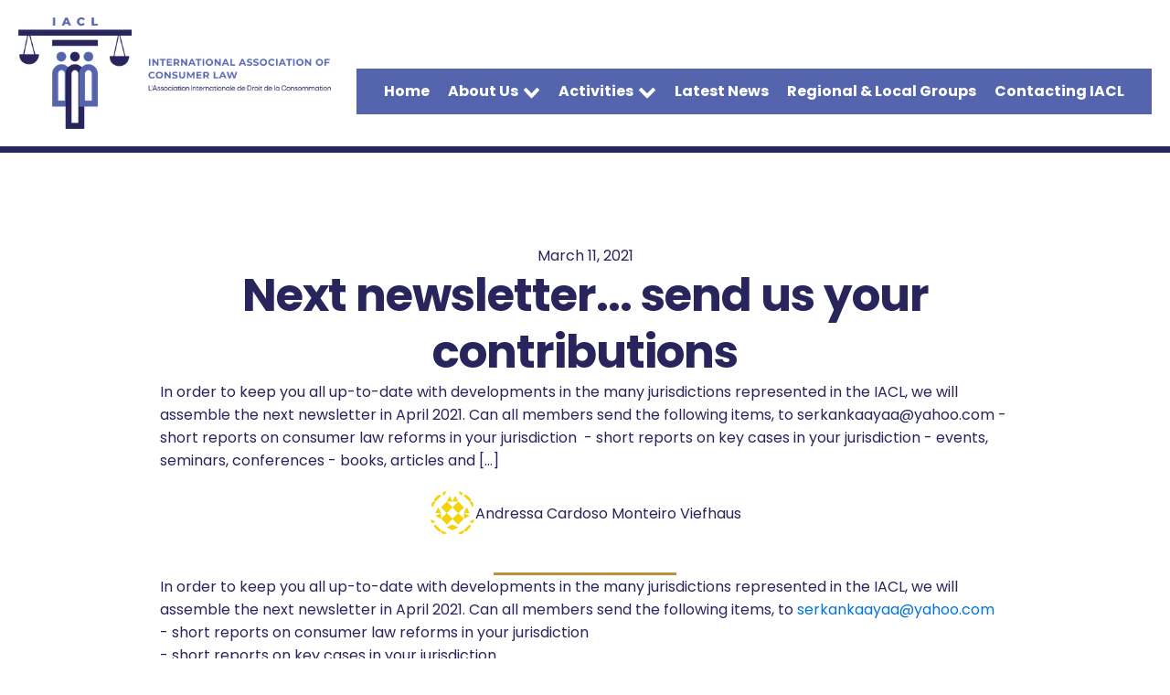

--- FILE ---
content_type: text/css
request_url: https://www.iacl.net.au/wp-content/uploads/oxygen/css/1164.css?cache=1762287132&ver=6.8.3
body_size: 2372
content:
#div_block-9-1164{width:100%;gap:10px;justify-content:space-between;flex-direction:column;display:flex;text-align:left;margin-left:auto}#div_block-33-1164{width:100%;text-align:left;flex-direction:row;display:flex;align-items:flex-start;padding-bottom:40px;border-bottom-color:#b99339;border-bottom-width:1px;border-bottom-style:solid}#div_block-36-1164{width:35%;gap:30px}#div_block-34-1164{align-items:stretch;grid-template-columns:repeat(3,minmax(200px,1fr));grid-column-gap:20px;grid-row-gap:20px;width:75%;display:grid}#div_block-57-1164{flex-direction:row;display:flex;align-items:center;justify-content:space-between;width:100%;padding-top:20px;padding-bottom:20px}@media (max-width:991px){#div_block-9-1164{flex-direction:column;display:flex;text-align:left;align-items:center}}@media (max-width:991px){#div_block-33-1164{flex-direction:row;display:flex}}@media (max-width:991px){#div_block-36-1164{width:60%}}@media (max-width:991px){#div_block-34-1164{width:40%;flex-direction:column;display:flex;text-align:left}}@media (max-width:991px){#div_block-57-1164{text-align:justify;flex-direction:column;display:flex;gap:10px}}@media (max-width:479px){#div_block-9-1164{flex-direction:row;display:flex;margin-top:0px;text-align:left;height:125px;align-items:center}}@media (max-width:479px){#div_block-33-1164{flex-direction:column;display:flex;gap:40px}}@media (max-width:479px){#div_block-36-1164{width:100%;flex-direction:column;display:flex;text-align:left;align-items:center}}@media (max-width:479px){#div_block-34-1164{align-items:stretch;grid-template-columns:repeat(1,minmax(200px,1fr));grid-column-gap:20px;grid-row-gap:20px;display:grid;width:100%}}@media (max-width:479px){#div_block-57-1164{text-align:center;flex-direction:column-reverse;display:flex;align-items:flex-start;gap:20px}}@media (max-width:991px){#link-60-1164{flex-direction:column;display:flex;text-align:center;justify-content:center;align-items:center}}#image-8-1164{width:342px;margin-bottom:40px;margin-left:auto}#image-39-1164{width:350px}@media (max-width:991px){#image-8-1164{width:300px;margin-bottom:0px;margin-top:auto}}@media (max-width:479px){#image-8-1164{width:100%}}#_header-3-1164{padding-top:0px;padding-bottom:0px}@media (max-width:767px){#_header_row-4-1164 .oxy-header-container{flex-direction:column}#_header_row-4-1164 .oxy-header-container > div{justify-content:center}}#_header_row-4-1164.oxy-header-row .oxy-header-container{max-width:1300px}.oxy-header.oxy-sticky-header-active > #_header_row-4-1164.oxygen-show-in-sticky-only{display:block}#_header_row-4-1164{margin-bottom:0px;margin-top:0px;padding-bottom:0px;padding-top:40px;display:block;position:relative;height:160px;width:100%;overflow:visible}@media (max-width:991px){.oxy-header.oxy-sticky-header-active > #_header_row-4-1164.oxygen-show-in-sticky-only{display:block}#_header_row-4-1164{height:270px}}@media (max-width:479px){#_header_row-4-1164 .oxy-nav-menu-open,#_header_row-4-1164 .oxy-nav-menu:not(.oxy-nav-menu-open) .sub-menu{background-color:#e9edf1}.oxy-header.oxy-sticky-header-active > #_header_row-4-1164.oxygen-show-in-sticky-only{display:block}#_header_row-4-1164{height:300px;padding-top:20px;padding-left:20px;padding-right:20px;background-color:#e9edf1}}#footer-social-media.oxy-social-icons{flex-direction:row;margin-right:-20px;margin-bottom:-20px}#footer-social-media.oxy-social-icons a{font-size:50px;margin-right:20px;margin-bottom:20px;border-radius:50%;background-color:#5464ad}#footer-social-media.oxy-social-icons a svg{width:0.5em;height:0.5em;color:#ffffff}#footer-social-media.oxy-social-icons a:hover svg{color:#b99339}.oxy-pro-menu-list{display:flex;padding:0;margin:0;align-items:center}.oxy-pro-menu .oxy-pro-menu-list .menu-item{list-style-type:none;display:flex;flex-direction:column;width:100%;transition-property:background-color,color,border-color}.oxy-pro-menu-list > .menu-item{white-space:nowrap}.oxy-pro-menu .oxy-pro-menu-list .menu-item a{text-decoration:none;border-style:solid;border-width:0;transition-timing-function:ease-in-out;transition-property:background-color,color,border-color;border-color:transparent}.oxy-pro-menu .oxy-pro-menu-list li.current-menu-item > a,.oxy-pro-menu .oxy-pro-menu-list li.menu-item:hover > a{border-color:currentColor}.oxy-pro-menu .menu-item,.oxy-pro-menu .sub-menu{position:relative}.oxy-pro-menu .menu-item .sub-menu{padding:0;flex-direction:column;white-space:nowrap;display:flex;visibility:hidden;position:absolute;z-index:9999999;top:100%;transition-property:opacity,transform,visibility}.oxy-pro-menu-off-canvas .sub-menu:before,.oxy-pro-menu-open .sub-menu:before{display:none}.oxy-pro-menu .menu-item .sub-menu.aos-animate,.oxy-pro-menu-init .menu-item .sub-menu[data-aos^=flip]{visibility:visible}.oxy-pro-menu-container:not(.oxy-pro-menu-init) .menu-item .sub-menu[data-aos^=flip]{transition-duration:0s}.oxy-pro-menu .sub-menu .sub-menu,.oxy-pro-menu.oxy-pro-menu-vertical .sub-menu{left:100%;top:0}.oxy-pro-menu .sub-menu.sub-menu-left{right:0;left:auto !important;margin-right:100%}.oxy-pro-menu-list > .menu-item > .sub-menu.sub-menu-left{margin-right:0}.oxy-pro-menu .sub-menu li.menu-item{flex-direction:column}.oxy-pro-menu-mobile-open-icon,.oxy-pro-menu-mobile-close-icon{display:none;cursor:pointer;align-items:center}.oxy-pro-menu-off-canvas .oxy-pro-menu-mobile-close-icon,.oxy-pro-menu-open .oxy-pro-menu-mobile-close-icon{display:inline-flex}.oxy-pro-menu-mobile-open-icon > svg,.oxy-pro-menu-mobile-close-icon > svg{fill:currentColor}.oxy-pro-menu-mobile-close-icon{position:absolute}.oxy-pro-menu.oxy-pro-menu-open .oxy-pro-menu-container{width:100%;position:fixed;top:0;right:0;left:0;bottom:0;display:flex;align-items:center;justify-content:center;overflow:auto;z-index:2147483642 !important;background-color:#fff}.oxy-pro-menu .oxy-pro-menu-container.oxy-pro-menu-container{transition-property:opacity,transform,visibility}.oxy-pro-menu .oxy-pro-menu-container.oxy-pro-menu-container[data-aos^=slide]{transition-property:transform}.oxy-pro-menu .oxy-pro-menu-container.oxy-pro-menu-off-canvas-container,.oxy-pro-menu .oxy-pro-menu-container.oxy-pro-menu-off-canvas-container[data-aos^=flip]{visibility:visible !important}.oxy-pro-menu .oxy-pro-menu-open-container .oxy-pro-menu-list,.oxy-pro-menu .oxy-pro-menu-off-canvas-container .oxy-pro-menu-list{align-items:center;justify-content:center;flex-direction:column}.oxy-pro-menu.oxy-pro-menu-open > .oxy-pro-menu-container{max-height:100vh;overflow:auto;width:100%}.oxy-pro-menu.oxy-pro-menu-off-canvas > .oxy-pro-menu-container{max-height:100vh;overflow:auto;z-index:1000}.oxy-pro-menu-container > div:first-child{margin:auto}.oxy-pro-menu-off-canvas-container{display:flex !important;position:fixed;width:auto;align-items:center;justify-content:center}.oxy-pro-menu-off-canvas-container a,.oxy-pro-menu-open-container a{word-break:break-word}.oxy-pro-menu.oxy-pro-menu-off-canvas .oxy-pro-menu-list{align-items:center;justify-content:center;flex-direction:column}.oxy-pro-menu.oxy-pro-menu-off-canvas .oxy-pro-menu-container .oxy-pro-menu-list .menu-item,.oxy-pro-menu.oxy-pro-menu-open .oxy-pro-menu-container .oxy-pro-menu-list .menu-item{flex-direction:column;width:100%;text-align:center}.oxy-pro-menu.oxy-pro-menu-off-canvas .sub-menu,.oxy-pro-menu.oxy-pro-menu-open .sub-menu{display:none;visibility:visible;opacity:1;position:static;align-items:center;justify-content:center;white-space:normal;width:100%}.oxy-pro-menu.oxy-pro-menu-off-canvas .menu-item,.oxy-pro-menu.oxy-pro-menu-open .menu-item{justify-content:center;min-height:32px}.oxy-pro-menu .menu-item.menu-item-has-children,.oxy-pro-menu .sub-menu .menu-item.menu-item-has-children{flex-direction:row;align-items:center}.oxy-pro-menu .menu-item > a{display:inline-flex;align-items:center;justify-content:center}.oxy-pro-menu.oxy-pro-menu-off-canvas .menu-item-has-children > a .oxy-pro-menu-dropdown-icon-click-area,.oxy-pro-menu.oxy-pro-menu-open .menu-item-has-children > a .oxy-pro-menu-dropdown-icon-click-area{min-width:32px;min-height:32px}.oxy-pro-menu .menu-item-has-children > a .oxy-pro-menu-dropdown-icon-click-area{display:flex;align-items:center;justify-content:center}.oxy-pro-menu .menu-item-has-children > a svg{width:1.4em;height:1.4em;fill:currentColor;transition-property:transform}.oxy-pro-menu.oxy-pro-menu-off-canvas .menu-item > a svg,.oxy-pro-menu.oxy-pro-menu-open .menu-item > a svg{width:1em;height:1em}.oxy-pro-menu-off-canvas .oxy-pro-menu-container:not(.oxy-pro-menu-dropdown-links-toggle) .oxy-pro-menu-dropdown-icon-click-area,.oxy-pro-menu-open .oxy-pro-menu-container:not(.oxy-pro-menu-dropdown-links-toggle) .oxy-pro-menu-dropdown-icon-click-area{display:none}.oxy-pro-menu-off-canvas .menu-item:not(.menu-item-has-children) .oxy-pro-menu-dropdown-icon-click-area,.oxy-pro-menu-open .menu-item:not(.menu-item-has-children) .oxy-pro-menu-dropdown-icon-click-area{min-height:32px;width:0px}.oxy-pro-menu.oxy-pro-menu-off-canvas .oxy-pro-menu-show-dropdown:not(.oxy-pro-menu-dropdown-links-toggle) .oxy-pro-menu-list .menu-item-has-children,.oxy-pro-menu.oxy-pro-menu-open .oxy-pro-menu-show-dropdown:not(.oxy-pro-menu-dropdown-links-toggle) .oxy-pro-menu-list .menu-item-has-children{padding-right:0px}.oxy-pro-menu-container .menu-item a{width:100%;text-align:center}.oxy-pro-menu-container:not(.oxy-pro-menu-open-container):not(.oxy-pro-menu-off-canvas-container) ul:not(.sub-menu) > li > .sub-menu{top:100%;left:0}.oxy-pro-menu-container:not(.oxy-pro-menu-open-container):not(.oxy-pro-menu-off-canvas-container) .sub-menu .sub-menu{top:0;left:100%}.oxy-pro-menu-container:not(.oxy-pro-menu-open-container):not(.oxy-pro-menu-off-canvas-container) a{-webkit-tap-highlight-color:transparent}.oxy-pro-menu-dropdown-links-toggle.oxy-pro-menu-open-container .menu-item-has-children ul,.oxy-pro-menu-dropdown-links-toggle.oxy-pro-menu-off-canvas-container .menu-item-has-children ul{border-radius:0px !important;width:100%}.oxy-pro-menu-dropdown-animating[data-aos*="down"]{pointer-events:none}.sub-menu .oxy-pro-menu-dropdown-animating[data-aos*="down"]{pointer-events:auto}.sub-menu .oxy-pro-menu-dropdown-animating[data-aos*="right"]{pointer-events:none}.sub-menu .oxy-pro-menu-dropdown-animating.sub-menu-left[data-aos*="left"]{pointer-events:none}.oxy-pro-menu-dropdown-animating-out{pointer-events:none}.oxy-pro-menu-list .menu-item a{border-color:transparent}.oxy-pro-menu-list .menu-item.current-menu-item a,.oxy-pro-menu-list .menu-item.menu-item.menu-item.menu-item a:focus-within,.oxy-pro-menu-list .menu-item.menu-item.menu-item.menu-item a:hover{border-color:currentColor}#-pro-menu-23-1164 .oxy-pro-menu-list .menu-item,#-pro-menu-23-1164 .oxy-pro-menu-list .menu-item a{font-family:Inherit;font-size:16px;color:#ffffff;font-weight:700;line-height:1}#-pro-menu-23-1164 .oxy-pro-menu-list .menu-item a{padding-left:10px;padding-right:10px}#-pro-menu-23-1164 .oxy-pro-menu-list .menu-item.menu-item.menu-item.menu-item a:hover,#-pro-menu-23-1164 .oxy-pro-menu-list .menu-item.menu-item.menu-item.menu-item a:focus-within{color:#b99339}#-pro-menu-23-1164 .oxy-pro-menu-list .menu-item.current-menu-item.current-menu-item a{color:#b99339}#-pro-menu-23-1164 .oxy-pro-menu-container:not(.oxy-pro-menu-open-container):not(.oxy-pro-menu-off-canvas-container) .sub-menu{box-shadow:0px 0px 10px rgba(0,0,0,0.2)}#-pro-menu-23-1164 .oxy-pro-menu-show-dropdown .oxy-pro-menu-list .menu-item-has-children > a svg{color:#ffffff;font-size:14px;margin-left:5px;margin-top:0px;margin-bottom:0px;margin-right:0px}#-pro-menu-23-1164 .oxy-pro-menu-show-dropdown .oxy-pro-menu-list .menu-item-has-children:hover > a svg{transform:rotate(180deg)}#-pro-menu-23-1164 .oxy-pro-menu-container:not(.oxy-pro-menu-open-container):not(.oxy-pro-menu-off-canvas-container) .sub-menu .menu-item a{background-color:#ffffff;color:#27255b;padding-top:20px;padding-right:20px;padding-bottom:20px;padding-left:20px}#-pro-menu-23-1164 .oxy-pro-menu-container:not(.oxy-pro-menu-open-container):not(.oxy-pro-menu-off-canvas-container) .sub-menu .menu-item a:hover,#-pro-menu-23-1164 .oxy-pro-menu-container:not(.oxy-pro-menu-open-container):not(.oxy-pro-menu-off-canvas-container) .sub-menu .menu-item a:focus-within{color:#b99339}#-pro-menu-23-1164 .oxy-pro-menu-container:not(.oxy-pro-menu-open-container):not(.oxy-pro-menu-off-canvas-container) .sub-menu .menu-item,#-pro-menu-23-1164 .oxy-pro-menu-container:not(.oxy-pro-menu-open-container):not(.oxy-pro-menu-off-canvas-container) .sub-menu .menu-item a{font-size:16px;color:#27255b}#-pro-menu-23-1164 .oxy-pro-menu-off-canvas-container{top:0;bottom:0;right:0;left:auto}@media (max-width:479px){#-pro-menu-23-1164 .oxy-pro-menu-mobile-open-icon{display:inline-flex}#-pro-menu-23-1164.oxy-pro-menu-open .oxy-pro-menu-mobile-open-icon{display:none}#-pro-menu-23-1164 .oxy-pro-menu-container{visibility:hidden;position:fixed}#-pro-menu-23-1164.oxy-pro-menu-open .oxy-pro-menu-container{visibility:visible}}#-pro-menu-23-1164 .oxy-pro-menu-open-container .oxy-pro-menu-list .menu-item-has-children .oxy-pro-menu-dropdown-icon-click-area,#-pro-menu-23-1164 .oxy-pro-menu-off-canvas-container .oxy-pro-menu-list .menu-item-has-children .oxy-pro-menu-dropdown-icon-click-area{margin-right:-4px}#-pro-menu-23-1164{menu-off-canvas-animation:fade-right}#-pro-menu-23-1164:hover{oxy-pro-menu-slug-oxypromenucontaineroxypromenuopencontainermenuitemaoxypromenucontaineroxypromenuoffcanvascontainermenuitemacolor:#b99339;oxy-pro-menu-slug-oxypromenucontainernotoxypromenuopencontainernotoxypromenuoffcanvascontainersubmenumenuitemacolor:#b99339;oxy-pro-menu-slug-oxypromenulistmenuitemmenuitemmenuitemmenuitemacolor:#b99339}#-pro-menu-59-1164 .oxy-pro-menu-list .menu-item,#-pro-menu-59-1164 .oxy-pro-menu-list .menu-item a{font-family:Inherit;font-size:16px;color:#ffffff;font-weight:400}#-pro-menu-59-1164 .oxy-pro-menu-list .menu-item a{padding-left:40px;padding-right:0px}#-pro-menu-59-1164 .oxy-pro-menu-list .menu-item.menu-item.menu-item.menu-item a:hover,#-pro-menu-59-1164 .oxy-pro-menu-list .menu-item.menu-item.menu-item.menu-item a:focus-within{color:#b99339}#-pro-menu-59-1164 .oxy-pro-menu-list .menu-item.current-menu-item.current-menu-item a{color:#b99339}#-pro-menu-59-1164:hover{oxy-pro-menu-slug-oxypromenulistmenuitemmenuitemmenuitemmenuitemacolor:#b99339}@media (max-width:991px){#-pro-menu-23-1164 .oxy-pro-menu-list .menu-item,#-pro-menu-23-1164 .oxy-pro-menu-list .menu-item a{font-size:14px}}@media (max-width:991px){#-pro-menu-59-1164 .oxy-pro-menu-list .menu-item a{padding-left:18px}}@media (max-width:479px){#-pro-menu-23-1164 .oxy-pro-menu-mobile-open-icon svg{width:40px;height:40px}#-pro-menu-23-1164 .oxy-pro-menu-container.oxy-pro-menu-off-canvas-container,#-pro-menu-23-1164 .oxy-pro-menu-container.oxy-pro-menu-open-container{background-color:#5464ad}#-pro-menu-23-1164 .oxy-pro-menu-container.oxy-pro-menu-open-container .menu-item a,#-pro-menu-23-1164 .oxy-pro-menu-container.oxy-pro-menu-off-canvas-container .menu-item a{color:#27255b;padding-top:10px;padding-bottom:10px}#-pro-menu-23-1164 .oxy-pro-menu-container.oxy-pro-menu-open-container .menu-item a:hover,#-pro-menu-23-1164 .oxy-pro-menu-container.oxy-pro-menu-off-canvas-container .menu-item a:hover{color:#b99339}#-pro-menu-23-1164 .oxy-pro-menu-container.oxy-pro-menu-open-container,#-pro-menu-23-1164 .oxy-pro-menu-container.oxy-pro-menu-off-canvas-container{padding-left:40px;padding-right:40px}#-pro-menu-23-1164 .oxy-pro-menu-container.oxy-pro-menu-open-container .oxy-pro-menu-list .menu-item a,#-pro-menu-23-1164 .oxy-pro-menu-container.oxy-pro-menu-off-canvas-container .oxy-pro-menu-list .menu-item a{text-align:center;justify-content:center}}@media (max-width:479px){#-pro-menu-59-1164 .oxy-pro-menu-list .menu-item,#-pro-menu-59-1164 .oxy-pro-menu-list .menu-item a{font-size:16px}#-pro-menu-59-1164 .oxy-pro-menu-list .menu-item a{padding-left:0px;padding-top:5px}#-pro-menu-59-1164 .oxy-pro-menu-list{flex-direction:column}#-pro-menu-59-1164 .oxy-pro-menu-list > .menu-item{white-space:normal}#-pro-menu-59-1164 .oxy-pro-menu-container:not(.oxy-pro-menu-open-container):not(.oxy-pro-menu-off-canvas-container) ul:not(.sub-menu) > li > .sub-menu{top:0;left:100%}#-pro-menu-59-1164 .oxy-pro-menu-list > .menu-item > .sub-menu.sub-menu-left{margin-right:100%}#-pro-menu-59-1164 .oxy-pro-menu-dropdown-animating[data-aos*="down"]{pointer-events:auto}#-pro-menu-59-1164 .oxy-pro-menu-dropdown-animating[data-aos*="right"]{pointer-events:none}#-pro-menu-59-1164 .oxy-pro-menu-dropdown-animating.sub-menu-left[data-aos*="left"]{pointer-events:none}#-pro-menu-59-1164 .oxy-pro-menu-container .menu-item > a{text-align:center;justify-content:center}#-pro-menu-59-1164 .oxy-pro-menu-container.oxy-pro-menu-open-container .menu-item,#-pro-menu-59-1164 .oxy-pro-menu-container.oxy-pro-menu-off-canvas-container .menu-item{align-items:center}#-pro-menu-59-1164{margin-left:auto;margin-right:auto}}

--- FILE ---
content_type: text/css
request_url: https://www.iacl.net.au/wp-content/uploads/oxygen/css/1294.css?cache=1730937297&ver=6.8.3
body_size: 309
content:
#section-2-1294 > .ct-section-inner-wrap{max-width:100%;gap:40px}#section-2-1294{border-top-style:solid;border-top-color:#27255b;border-top-width:7px}#div_block-3-1294{width:75%;flex-direction:column;display:flex;text-align:left;align-items:center;margin-left:auto;margin-right:auto}#div_block-21-1294{text-align:left;flex-direction:row;display:flex;align-items:center;gap:10px;margin-top:20px}#div_block-38-1294{margin-top:40px}#div_block-15-1294{width:100%;flex-direction:column;display:flex;text-align:left}#div_block-26-1294{width:75%;gap:40px;margin-left:auto;margin-right:auto}@media (max-width:991px){#div_block-3-1294{width:100%}}@media (max-width:991px){#div_block-26-1294{width:100%}}#text_block-27-1294{padding-bottom:40px;border-bottom-color:#b99339;border-bottom-width:1px;border-bottom-style:solid}@media (max-width:479px){#text_block-27-1294{font-size:14px}}#-social-share-buttons-32-1294 .oxy-share-button{background-color:#27255b;color:#ffffff}.oxy-social-share-buttons{display:inline-flex;flex-wrap:wrap;font-size:12px}.oxy-share-button{display:flex;align-items:stretch;margin:.2em;overflow:hidden}.oxy-social-share-buttons .oxy-share-button{background:#111;color:#fff;display:flex;transition-duration:.35s;line-height:1;transition-timing-function:ease;transition-property:background-color,color,border-color}.oxy-share-icon svg{fill:currentColor;width:1em;height:1em}.oxy-share-icon{background-color:rgba(255,255,255,0.15);display:flex;align-items:center;padding:1em 1.5em;transition-duration:0.3s;transition-property:background-color}.oxy-share-button:hover .oxy-share-icon{background-color:rgba(255,255,255,0.25)}.oxy-share-name{padding:1em 1.5em}

--- FILE ---
content_type: text/css
request_url: https://www.iacl.net.au/wp-content/uploads/oxygen/css/universal.css?cache=1762371546&ver=6.8.3
body_size: 5625
content:
.ct-section {
width:100%;
background-size:cover;
background-repeat:repeat;
}
.ct-section>.ct-section-inner-wrap {
display:flex;
flex-direction:column;
align-items:flex-start;
}
.ct-div-block {
display:flex;
flex-wrap:nowrap;
flex-direction:column;
align-items:flex-start;
}
.ct-new-columns {
display:flex;
width:100%;
flex-direction:row;
align-items:stretch;
justify-content:center;
flex-wrap:wrap;
}
.ct-link-text {
display:inline-block;
}
.ct-link {
display:flex;
flex-wrap:wrap;
text-align:center;
text-decoration:none;
flex-direction:column;
align-items:center;
justify-content:center;
}
.ct-link-button {
display:inline-block;
text-align:center;
text-decoration:none;
}
.ct-link-button {
background-color: #1e73be;
border: 1px solid #1e73be;
color: #ffffff;
padding: 10px 16px;
}
.ct-image {
max-width:100%;
}
.ct-fancy-icon>svg {
width:55px;height:55px;}
.ct-inner-content {
width:100%;
}
.ct-slide {
display:flex;
flex-wrap:wrap;
text-align:center;
flex-direction:column;
align-items:center;
justify-content:center;
}
.ct-nestable-shortcode {
display:flex;
flex-wrap:nowrap;
flex-direction:column;
align-items:flex-start;
}
.oxy-comments {
width:100%;
text-align:left;
}
.oxy-comment-form {
width:100%;
}
.oxy-login-form {
width:100%;
}
.oxy-search-form {
width:100%;
}
.oxy-tabs-contents {
display:flex;
width:100%;
flex-wrap:nowrap;
flex-direction:column;
align-items:flex-start;
}
.oxy-tab {
display:flex;
flex-wrap:nowrap;
flex-direction:column;
align-items:flex-start;
}
.oxy-tab-content {
display:flex;
width:100%;
flex-wrap:nowrap;
flex-direction:column;
align-items:flex-start;
}
.oxy-testimonial {
width:100%;
}
.oxy-icon-box {
width:100%;
}
.oxy-pricing-box {
width:100%;
}
.oxy-posts-grid {
width:100%;
}
.oxy-gallery {
width:100%;
}
.ct-slider {
width:100%;
}
.oxy-tabs {
display:flex;
flex-wrap:nowrap;
flex-direction:row;
align-items:stretch;
}
.ct-modal {
flex-direction:column;
align-items:flex-start;
}
.ct-span {
display:inline-block;
text-decoration:inherit;
}
.ct-widget {
width:100%;
}
.oxy-dynamic-list {
width:100%;
}
@media screen and (-ms-high-contrast: active), (-ms-high-contrast: none) {
			.ct-div-block,
			.oxy-post-content,
			.ct-text-block,
			.ct-headline,
			.oxy-rich-text,
			.ct-link-text { max-width: 100%; }
			img { flex-shrink: 0; }
			body * { min-height: 1px; }
		}            .oxy-testimonial {
                flex-direction: row;
                align-items: center;
            }
                        .oxy-testimonial .oxy-testimonial-photo-wrap {
                order: 1;
            }
            
                        .oxy-testimonial .oxy-testimonial-photo {
                width: 125px;                height: 125px;                margin-right: 20px;
            }
            
                        .oxy-testimonial .oxy-testimonial-photo-wrap, 
            .oxy-testimonial .oxy-testimonial-author-wrap, 
            .oxy-testimonial .oxy-testimonial-content-wrap {
                align-items: flex-start;                text-align: left;            }
            
                                                            .oxy-testimonial .oxy-testimonial-text {
                margin-bottom:8px;font-size: 21px;
line-height: 1.4;
-webkit-font-smoothing: subpixel-antialiased;
            }
            
                                    .oxy-testimonial .oxy-testimonial-author {
                font-size: 18px;
-webkit-font-smoothing: subpixel-antialiased;
            }
                            

                                                .oxy-testimonial .oxy-testimonial-author-info {
                font-size: 12px;
-webkit-font-smoothing: subpixel-antialiased;
            }
            
             
            
                        .oxy-icon-box {
                text-align: left;                flex-direction: column;            }
            
                        .oxy-icon-box .oxy-icon-box-icon {
                margin-bottom: 12px;
                align-self: flex-start;            }
            
                                                                        .oxy-icon-box .oxy-icon-box-heading {
                font-size: 21px;
margin-bottom: 12px;            }
            
                                                                                    .oxy-icon-box .oxy-icon-box-text {
                font-size: 16px;
margin-bottom: 12px;align-self: flex-start;            }
            
                        .oxy-icon-box .oxy-icon-box-link {
                margin-top: 20px;                            }
            
            
            /* GLOBALS */

                                                            .oxy-pricing-box .oxy-pricing-box-section {
                padding-top: 20px;
padding-left: 20px;
padding-right: 20px;
padding-bottom: 20px;
text-align: center;            }
                        
                        .oxy-pricing-box .oxy-pricing-box-section.oxy-pricing-box-price {
                justify-content: center;            }
            
            /* IMAGE */
                                                                                    .oxy-pricing-box .oxy-pricing-box-section.oxy-pricing-box-graphic {
                justify-content: center;            }
            
            /* TITLE */
                                                            
                                    .oxy-pricing-box .oxy-pricing-box-title-title {
                font-size: 48px;
            }
            
                                    .oxy-pricing-box .oxy-pricing-box-title-subtitle {
                font-size: 24px;
            }
            

            /* PRICE */
                                                .oxy-pricing-box .oxy-pricing-box-section.oxy-pricing-box-price {
                                                flex-direction: row;                                            }
            
                                    .oxy-pricing-box .oxy-pricing-box-currency {
                font-size: 28px;
            }
            
                                    .oxy-pricing-box .oxy-pricing-box-amount-main {
                font-size: 80px;
line-height: 0.7;
            }
            
                                    .oxy-pricing-box .oxy-pricing-box-amount-decimal {
                font-size: 13px;
            }
                        
                                    .oxy-pricing-box .oxy-pricing-box-term {
                font-size: 16px;
            }
            
                                    .oxy-pricing-box .oxy-pricing-box-sale-price {
                font-size: 12px;
color: rgba(0,0,0,0.5);
                margin-bottom: 20px;            }
            
            /* CONTENT */

                                                                        .oxy-pricing-box .oxy-pricing-box-section.oxy-pricing-box-content {
                font-size: 16px;
color: rgba(0,0,0,0.5);
            }
            
            /* CTA */

                                                                        .oxy-pricing-box .oxy-pricing-box-section.oxy-pricing-box-cta {
                justify-content: center;            }
            
        
                                .oxy-progress-bar .oxy-progress-bar-background {
            background-color: #000000;            background-image: linear-gradient(-45deg,rgba(255,255,255,.12) 25%,transparent 25%,transparent 50%,rgba(255,255,255,.12) 50%,rgba(255,255,255,.12) 75%,transparent 75%,transparent);            animation: none 0s paused;        }
                
                .oxy-progress-bar .oxy-progress-bar-progress-wrap {
            width: 85%;        }
        
                                                        .oxy-progress-bar .oxy-progress-bar-progress {
            background-color: #66aaff;padding: 40px;animation: none 0s paused, none 0s paused;            background-image: linear-gradient(-45deg,rgba(255,255,255,.12) 25%,transparent 25%,transparent 50%,rgba(255,255,255,.12) 50%,rgba(255,255,255,.12) 75%,transparent 75%,transparent);        
        }
                
                        .oxy-progress-bar .oxy-progress-bar-overlay-text {
            font-size: 30px;
font-weight: 900;
-webkit-font-smoothing: subpixel-antialiased;
        }
        
                        .oxy-progress-bar .oxy-progress-bar-overlay-percent {
            font-size: 12px;
        }
        
        .ct-slider .unslider-nav ol li {border-color: #ffffff; }.ct-slider .unslider-nav ol li.unslider-active {background-color: #ffffff; }.ct-slider .ct-slide {
				padding: 0px;			}
		
                        .oxy-superbox .oxy-superbox-secondary, 
            .oxy-superbox .oxy-superbox-primary {
                transition-duration: 0.5s;            }
            
            
            
            
            
        
        
        
        
            .oxy-shape-divider {
                width: 0px;
                height: 0px;
                
            }
            
            .oxy_shape_divider svg {
                width: 100%;
            }
            .oxy-pro-media-player .oxy-pro-media-player_play{
--extras-play-icon-size:60px;
}

.oxy-pro-media-player .oxy-pro-media-player_play button:hover{
--vm-play-scale:1;
}

.oxy-pro-media-player .oxy-pro-media-player_play button{
transition-duration:.3s;
}

.oxy-pro-media-player vime-player{
--vm-control-scale:.9;
--extras-slider-height:2px;
--vm-control-group-spacing:12px;
--vm-controls-padding:15px;
--vm-controls-spacing:15px;
--vm-time-font-size:13px;
--vm-control-border-radius:3px;
--extras-spinner-size:80px;
--vm-spinner-thickness:3px;
--vm-spinner-spin-duration:1s;
--vm-tooltip-spacing:3px;
--vm-tooltip-padding:3px;
}

.oxy-pro-media-player .oxy-pro-media-player_custom-image{
--extras-poster-left:50%;
--extras-poster-top:50%;
}

.oxy-pro-media-player vime-player.video{
                            height: 0;
                            overflow: hidden;
                        }
.oxy-pro-media-player .extras-in-builder vime-spinner{
                                opacity: 0;
                            }
.oxy-pro-menu .oxy-pro-menu-container:not(.oxy-pro-menu-open-container):not(.oxy-pro-menu-off-canvas-container) .sub-menu{
box-shadow:px px px px ;}

.oxy-pro-menu .oxy-pro-menu-show-dropdown .oxy-pro-menu-list .menu-item-has-children > a svg{
transition-duration:0.4s;
}

.oxy-pro-menu .oxy-pro-menu-show-dropdown .oxy-pro-menu-list .menu-item-has-children > a div{
margin-left:0px;
}

.oxy-pro-menu .oxy-pro-menu-mobile-open-icon svg{
width:30px;
height:30px;
}

.oxy-pro-menu .oxy-pro-menu-mobile-open-icon{
padding-top:15px;
padding-right:15px;
padding-bottom:15px;
padding-left:15px;
}

.oxy-pro-menu .oxy-pro-menu-mobile-open-icon, .oxy-pro-menu .oxy-pro-menu-mobile-open-icon svg{
transition-duration:0.4s;
}

.oxy-pro-menu .oxy-pro-menu-mobile-close-icon{
top:20px;
left:20px;
}

.oxy-pro-menu .oxy-pro-menu-mobile-close-icon svg{
width:24px;
height:24px;
}

.oxy-pro-menu .oxy-pro-menu-mobile-close-icon, .oxy-pro-menu .oxy-pro-menu-mobile-close-icon svg{
transition-duration:0.4s;
}

.oxy-pro-menu .oxy-pro-menu-container.oxy-pro-menu-off-canvas-container, .oxy-pro-menu .oxy-pro-menu-container.oxy-pro-menu-open-container{
background-color:#ffffff;
}

.oxy-pro-menu .oxy-pro-menu-off-canvas-container, .oxy-pro-menu .oxy-pro-menu-open-container{
background-image:url();
}

.oxy-pro-menu .oxy-pro-menu-off-canvas-container .oxy-pro-menu-list .menu-item-has-children > a svg, .oxy-pro-menu .oxy-pro-menu-open-container .oxy-pro-menu-list .menu-item-has-children > a svg{
font-size:24px;
}

.oxy-pro-menu .oxy-pro-menu-dropdown-links-toggle.oxy-pro-menu-open-container .menu-item-has-children ul, .oxy-pro-menu .oxy-pro-menu-dropdown-links-toggle.oxy-pro-menu-off-canvas-container .menu-item-has-children ul{
background-color:rgba(0,0,0,0.2);
border-top-style:solid;
}

.oxy-pro-menu .oxy-pro-menu-container:not(.oxy-pro-menu-open-container):not(.oxy-pro-menu-off-canvas-container) .oxy-pro-menu-list{
                    flex-direction: row;
               }
.oxy-pro-menu .oxy-pro-menu-container .menu-item a{
                    text-align: left;
                    justify-content: flex-start;
                }
.oxy-pro-menu .oxy-pro-menu-container.oxy-pro-menu-open-container .menu-item, .oxy-pro-menu .oxy-pro-menu-container.oxy-pro-menu-off-canvas-container .menu-item{
                    align-items: flex-start;
                }

            .oxy-pro-menu .oxy-pro-menu-off-canvas-container{
                    top: 0;
                    bottom: 0;
                    right: auto;
                    left: 0;
               }
.oxy-pro-menu .oxy-pro-menu-container.oxy-pro-menu-open-container .oxy-pro-menu-list .menu-item a, .oxy-pro-menu .oxy-pro-menu-container.oxy-pro-menu-off-canvas-container .oxy-pro-menu-list .menu-item a{
                    text-align: left;
                    justify-content: flex-start;
                }

            .oxy-site-navigation {
--oxynav-brand-color:#4831B0;
--oxynav-neutral-color:#FFFFFF;
--oxynav-activehover-color:#EFEDF4;
--oxynav-background-color:#4831B0;
--oxynav-border-radius:0px;
--oxynav-other-spacing:8px;
--oxynav-transition-duration:0.3s;
--oxynav-transition-timing-function:cubic-bezier(.84,.05,.31,.93);
}

.oxy-site-navigation .oxy-site-navigation__mobile-close-wrapper{
text-align:left;
}

.oxy-site-navigation > ul{ left: 0; }
.oxy-site-navigation {
                        --oxynav-animation-name: none; 
                    }

                .oxy-site-navigation > ul:not(.open) > li[data-cta='true']:nth-last-child(1){ 
                    background-color: var(--oxynav-brand-color);
                    transition: var(--oxynav-transition-duration);
                    margin-left: var(--oxynav-other-spacing);
                    border: none;
                }
.oxy-site-navigation > ul:not(.open) > li[data-cta='true']:nth-last-child(2){ 
                    background: transparent;
                    border: 1px solid currentColor;
                    transition: var(--oxynav-transition-duration);
                    margin-left: var(--oxynav-other-spacing);
                }
.oxy-site-navigation > ul:not(.open) > li[data-cta='true']:nth-last-child(2):not(:hover) > img{
                    filter: invert(0) !important;
                }
.oxy-site-navigation > ul:not(.open) > li[data-cta='true']:hover{
                    background-color: var(--oxynav-activehover-color);
                }
.oxy-site-navigation > ul:not(.open) > li[data-cta='true']:nth-last-child(1) > a{
                    color: var(--oxynav-neutral-color);
                }
.oxy-site-navigation > ul:not(.open) > li[data-cta='true']:nth-last-child(2) > a{
                    color: var(--oxynav-brand-color);
                }
.oxy-site-navigation > ul:not(.open) > li[data-cta='true']:hover > a{
                    color: var(--oxynav-brand-color);
                }
.oxy-site-navigation > ul:not(.open) > li[data-cta='true']:nth-last-child(1) > a::after{
                    color: var(--oxynav-neutral-color);   
                }
.oxy-site-navigation > ul:not(.open) > li[data-cta='true']:nth-last-child(2) > a::after{
                    color: var(--oxynav-brand-color);   
                }
.oxy-site-navigation > ul:not(.open) > li[data-cta='true']:hover > a::after{
                    color: var(--oxynav-brand-color);   
                }
.oxy-site-navigation > ul:not(.open) > li[data-cta='true'] > ul{
                    display: none;
                }
.oxy-site-navigation > ul:not(.open) > li[data-cta='true'] > button, .oxy-site-navigation > ul:not(.open) > li[data-cta='true'] > ul{
                    display: none;
                }

                .ct-section-inner-wrap, .oxy-header-container{
  max-width: 1300px;
}
body {font-family: 'Poppins';}body {line-height: 1.6;font-size: 16px;font-weight: 400;color: #27255b;}.oxy-nav-menu-hamburger-line {background-color: #27255b;}h1, h2, h3, h4, h5, h6 {font-family: 'Poppins';font-size: 36px;font-weight: 900;}h2, h3, h4, h5, h6{font-size: 30px;font-weight: 700;}h3, h4, h5, h6{font-size: 24px;font-weight: 700;}h4, h5, h6{font-size: 20px;font-weight: 700;}h5, h6{font-size: 18px;font-weight: 700;}h6{font-size: 16px;font-weight: 700;}a {color: #0074db;text-decoration: none;}a:hover {text-decoration: none;}.ct-link-text {text-decoration: ;}.ct-link {text-decoration: ;}.ct-link-button {border-radius: 3px;}.ct-section-inner-wrap {
padding-top: 100px;
padding-right: 20px;
padding-bottom: 100px;
padding-left: 20px;
}.ct-new-columns > .ct-div-block {
}.oxy-header-container {
padding-right: 20px;
padding-left: 20px;
}@media (max-width: 992px) {
				.ct-columns-inner-wrap {
					display: block !important;
				}
				.ct-columns-inner-wrap:after {
					display: table;
					clear: both;
					content: "";
				}
				.ct-column {
					width: 100% !important;
					margin: 0 !important;
				}
				.ct-columns-inner-wrap {
					margin: 0 !important;
				}
			}
.icon-row-header {
 gap:20px;
 width:100%;
 height:60px;
}
.icon-row-header:not(.ct-section):not(.oxy-easy-posts),
.icon-row-header.oxy-easy-posts .oxy-posts,
.icon-row-header.ct-section .ct-section-inner-wrap{
display:flex;
flex-direction:row;
align-items:center;
justify-content:flex-end;
gap:20px;
}
@media (max-width: 991px) {
.icon-row-header {
 width:72%;
}
}

@media (max-width: 479px) {
.icon-row-header {
 gap:10px;
 width:70%;
 text-align:center;
}
.icon-row-header:not(.ct-section):not(.oxy-easy-posts),
.icon-row-header.oxy-easy-posts .oxy-posts,
.icon-row-header.ct-section .ct-section-inner-wrap{
display:flex;
flex-direction:column;
align-items:flex-start;
gap:10px;
}
}

.main-menu-row-header {
 background-color:#5464ad;
 padding-top:20px;
 padding-right:20px;
 padding-bottom:20px;
 padding-left:20px;
 width:100%;
 height:50px;
}
.main-menu-row-header:not(.ct-section):not(.oxy-easy-posts),
.main-menu-row-header.oxy-easy-posts .oxy-posts,
.main-menu-row-header.ct-section .ct-section-inner-wrap{
display:flex;
flex-direction:column;
align-items:center;
justify-content:center;
}
@media (max-width: 479px) {
.main-menu-row-header {
 width:20%;
}
.main-menu-row-header:not(.ct-section):not(.oxy-easy-posts),
.main-menu-row-header.oxy-easy-posts .oxy-posts,
.main-menu-row-header.ct-section .ct-section-inner-wrap{
display:flex;
flex-direction:column;
align-items:center;
}
}

.icon-row-div {
 gap:10px;
}
.icon-row-div:not(.ct-section):not(.oxy-easy-posts),
.icon-row-div.oxy-easy-posts .oxy-posts,
.icon-row-div.ct-section .ct-section-inner-wrap{
display:flex;
flex-direction:row;
align-items:center;
gap:10px;
}
.icon-row-icon {
background-color: #27255b;
border: 1px solid #27255b;
padding: 8px;color: #ffffff;}.icon-row-icon 
>svg {width: 20px;height: 20px;}.icon-row-icon {
}
@media (max-width: 479px) {
.icon-row-icon {
padding: ;}.icon-row-icon 
>svg {width: 17px;height: 17px;}.icon-row-icon {
}
}

.icon-row-text-link:hover{
 color:#5464ad;
}
.icon-row-text-link {
 color:#27255b;
 font-size:14px;
 font-weight:400;
}
@media (max-width: 479px) {
.icon-row-text-link {
 font-size:14px;
 text-align:left;
}
}

.footer-section {
 background-color:#27255b;
 border-top-color:#b99339;
 border-top-width:10px;
 border-top-style:solid;
}
.footer-section .ct-section-inner-wrap {
padding-bottom: 35px;
}
@media (max-width: 479px) {
.footer-section {
}
.footer-section .ct-section-inner-wrap {
padding-bottom: 50px;
}
}

.footer-text {
 color:#ffffff;
 font-size:16px;
 font-weight:400;
}
@media (max-width: 479px) {
.footer-text {
 text-align:center;
}
}

.footer-social-media {
}
.icon-box-footer-div {
 gap:20px;
}
.icon-box-footer-div:not(.ct-section):not(.oxy-easy-posts),
.icon-box-footer-div.oxy-easy-posts .oxy-posts,
.icon-box-footer-div.ct-section .ct-section-inner-wrap{
display:flex;
flex-direction:column;
align-items:center;
gap:20px;
}
@media (max-width: 991px) {
.icon-box-footer-div {
 width:100%;
}
}

.icon-box-footer-icon {
background-color: #ffffff;
border: 1px solid #ffffff;
padding: 15px;color: #27255b;}.icon-box-footer-icon 
>svg {width: 45px;height: 45px;}.icon-box-footer-icon {
}
@media (max-width: 991px) {
.icon-box-footer-icon {
padding: 10px;}.icon-box-footer-icon 
>svg {width: 30px;height: 30px;}.icon-box-footer-icon {
}
}

.icon-box-footer-title {
 font-family:Inherit;
 color:#ffffff;
}
@media (max-width: 991px) {
.icon-box-footer-title {
 font-size:20px;
}
}

.footer-text-link:hover{
 color:#b99339;
}
.footer-text-link {
 color:#ffffff;
 font-size:16px;
 font-weight:400;
}
@media (max-width: 991px) {
.footer-text-link {
 font-size:14px;
}
}

.copyright-footer {
 font-family:Inherit;
 font-size:16px;
 color:#ffffff;
 text-align:left;
}
@media (max-width: 479px) {
.copyright-footer {
 text-align:center;
 margin-top:40px;
}
}

.breadcrumbs-section {
 background-color:#27255b;
 border-bottom-color:#b99339;
 border-bottom-width:5px;
 border-bottom-style:solid;
}
.breadcrumbs-section .ct-section-inner-wrap {
padding-top: 40px;
padding-bottom: 40px;
}
.breadcrumbs-row-div {
 width:100%;
}
.breadcrumbs-row-div:not(.ct-section):not(.oxy-easy-posts),
.breadcrumbs-row-div.oxy-easy-posts .oxy-posts,
.breadcrumbs-row-div.ct-section .ct-section-inner-wrap{
display:flex;
flex-direction:column;
align-items:flex-start;
}
.breadcrumbs-page-title {
 font-family:Inherit;
 color:#ffffff;
}
.heading-h2 {
 font-weight:700;
 line-height:1;
 font-size:42px;
}
@media (max-width: 479px) {
.heading-h2 {
 text-align:center;
}
}

.body-text {
 color:#27255b;
 font-size:16px;
 font-weight:400;
 line-height:1.4;
}
.gold-divider-200 {
 width:200px;
 border-top-color:#b99339;
 border-top-width:3px;
 border-top-style:solid;
}
.gold-divider-200:not(.ct-section):not(.oxy-easy-posts),
.gold-divider-200.oxy-easy-posts .oxy-posts,
.gold-divider-200.ct-section .ct-section-inner-wrap{
display:flex;
flex-direction:column;
align-items:center;
}
.info-box-div:hover{
transform:scale(0.98,0.98);}
.info-box-div {
 gap:20px;
 padding-top:30px;
 padding-right:30px;
 padding-bottom:30px;
 padding-left:30px;
 width:100%;
}
.info-box-div:not(.ct-section):not(.oxy-easy-posts),
.info-box-div.oxy-easy-posts .oxy-posts,
.info-box-div.ct-section .ct-section-inner-wrap{
display:flex;
flex-direction:column;
align-items:center;
gap:20px;
}
.info-box-icon {
color: #b99339;}.info-box-icon 
>svg {width: 60px;height: 60px;}.info-box-icon {
}
.info-box-title {
 text-align:center;
 color:#27255b;
}
.info-box-text {
 text-align:center;
 color:#27255b;
}
.info-box-read-more {
color: #333333;}.info-box-read-more 
>svg {width: 45px;height: 45px;}.info-box-read-more {
}
.grey-bg {
 background-color:#f9f9f9;
}
.light-blue-bg {
 background-color:#e9edf1;
}
.sub-heading-p {
 font-size:16px;
 text-align:center;
}
.board-members-img-div {
 width:15%;
}
.board-members-img-div:not(.ct-section):not(.oxy-easy-posts),
.board-members-img-div.oxy-easy-posts .oxy-posts,
.board-members-img-div.ct-section .ct-section-inner-wrap{
display:flex;
flex-direction:column;
align-items:flex-start;
}
@media (max-width: 991px) {
.board-members-img-div {
 width:30%;
}
}

@media (max-width: 479px) {
.board-members-img-div {
 width:100%;
}
}

.board-members-info-div {
 width:85%;
}
.board-members-info-div:not(.ct-section):not(.oxy-easy-posts),
.board-members-info-div.oxy-easy-posts .oxy-posts,
.board-members-info-div.ct-section .ct-section-inner-wrap{
display:flex;
flex-direction:column;
align-items:flex-start;
}
@media (max-width: 991px) {
.board-members-info-div {
 width:70%;
}
}

@media (max-width: 479px) {
.board-members-info-div {
 width:100%;
}
}

.board-members-img {
 attachment_height:170;
 attachment_width:130;
 attachment_url:https://www.iacl.net.au/wp-content/uploads/2015/12/Dan-Wei.jpg;
 width:200px;
 height:300px;
 object-fit:cover;
}
@media (max-width: 479px) {
.board-members-img {
 width:100%;
 height:300px;
}
}

.board-members-name {
 font-size:24px;
 font-weight:700;
}
.board-members-location-text {
 font-size:20px;
 color:#777777;
}
.oxy-stock-content-styles {
}
.board-members-content-text {
 color:#777777;
 font-weight:400;
 font-size:16px;
 margin-top:30px;
}
.text-link-yellow:hover{
 color:#27255b;
}
.text-link-yellow {
 background-color:#b99339;
 padding-top:10px;
 padding-right:20px;
 padding-bottom:10px;
 padding-left:20px;
 color:#ffffff;
 font-size:20px;
 font-weight:700;
}
.front-page-news-title {
 color:#b99339;
 line-height:1.4;
}
.front-page-news-date {
 font-weight:700;
 color:#27255b;
 font-size:16px;
}
.front-page-news-category {
 font-size:16px;
 font-weight:700;
 color:#5464ad;
}
.front-page-news-excerpt {
 font-size:16px;
 color:#27255b;
 font-weight:400;
 margin-top:20px;
}
.blog-archive-post-date {
 font-size:26px;
}
.blog-archive-post-date-div {
 background-color:#e9edf1;
 padding-top:10px;
 padding-bottom:10px;
 padding-left:10px;
 padding-right:10px;
 width:15%;
}
.blog-archive-post-date-div:not(.ct-section):not(.oxy-easy-posts),
.blog-archive-post-date-div.oxy-easy-posts .oxy-posts,
.blog-archive-post-date-div.ct-section .ct-section-inner-wrap{
display:flex;
flex-direction:column;
align-items:center;
}
.blog-archive-categories {
}
.blog-archive-post-title {
 line-height:1.3;
}
.blog-archive-excerpt {
}
.blog-archive-sidebar-div {
 width:30%;
 gap:40px;
 padding-top:30px;
 padding-right:30px;
 padding-bottom:30px;
 padding-left:30px;
 background-color:#e9edf1;
}
.blog-archive-sidebar-div:not(.ct-section):not(.oxy-easy-posts),
.blog-archive-sidebar-div.oxy-easy-posts .oxy-posts,
.blog-archive-sidebar-div.ct-section .ct-section-inner-wrap{
display:flex;
flex-direction:column;
gap:40px;
}
@media (max-width: 479px) {
.blog-archive-sidebar-div {
 width:100%;
}
}

.hide-mobile {
}
.hide-desktop {
}
.regional-local-groups-div-grid {
 width:100%;
}
.regional-local-groups-div-grid:not(.ct-section):not(.oxy-easy-posts),
.regional-local-groups-div-grid.oxy-easy-posts .oxy-posts,
.regional-local-groups-div-grid.ct-section .ct-section-inner-wrap{
display:grid;
display: grid !important;align-items: center;grid-template-columns: repeat(2, minmax(200px, 1fr));grid-column-gap: 60px;grid-row-gap: 20px;}
@media (max-width: 991px) {
.regional-local-groups-div-grid {
 width:60%;
}
.regional-local-groups-div-grid:not(.ct-section):not(.oxy-easy-posts),
.regional-local-groups-div-grid.oxy-easy-posts .oxy-posts,
.regional-local-groups-div-grid.ct-section .ct-section-inner-wrap{
display:flex;
flex-direction:column;
}
}

.conference-start-date-div {
 background-color:#e9edf1;
 padding-top:40px;
 padding-bottom:40px;
 padding-left:40px;
 padding-right:40px;
 gap:10px;
}
.conference-start-date-div:not(.ct-section):not(.oxy-easy-posts),
.conference-start-date-div.oxy-easy-posts .oxy-posts,
.conference-start-date-div.ct-section .ct-section-inner-wrap{
display:flex;
flex-direction:column;
align-items:center;
gap:10px;
}
.conference-start-date-div-month {
 text-transform:uppercase;
 font-size:20px;
}
.conference-start-date-div-day {
}
.conference-start-date-card {
}
.conference-end-date-card {
}
.conference-title-card {
 font-size:26px;
}
.conference-location-card {
 font-weight:400;
 color:#777777;
 font-size:20px;
}
.conference-excerpt-card {
 color:#27255b;
 font-size:16px;
 font-weight:400;
 margin-top:20px;
}
.conference-feature-img-card {
 height:200px;
 width:330px;
 object-fit:cover;
 margin-left:auto;
}
.heading-h3 {
 color:#27255b;
 font-weight:700;
}
.icon-list-contact {
 gap:10px;
 width:100%;
}
.icon-list-contact:not(.ct-section):not(.oxy-easy-posts),
.icon-list-contact.oxy-easy-posts .oxy-posts,
.icon-list-contact.ct-section .ct-section-inner-wrap{
display:flex;
flex-direction:row;
align-items:center;
gap:10px;
}
.icon-list-contact-icon {
color: #27255b;}.icon-list-contact-icon 
>svg {width: 30px;height: 30px;}.icon-list-contact-icon {
}
.icon-list-contact-text-link:hover{
 color:#b99339;
}
.icon-list-contact-text-link {
 color:#27255b;
 text-decoration:underline;
}
.icon-list-contact-div {
 gap:10px;
}
.icon-list-contact-div:not(.ct-section):not(.oxy-easy-posts),
.icon-list-contact-div.oxy-easy-posts .oxy-posts,
.icon-list-contact-div.ct-section .ct-section-inner-wrap{
display:flex;
flex-direction:column;
align-items:flex-start;
gap:10px;
}
.info-box-activities-div {
}
@media (max-width: 479px) {
.info-box-activities-div {
}
}

.card-publications-img {
 width:100%;
 height:200px;
 object-fit:cover;
}
.card-publications-text-link:hover{
 color:#b99339;
}
.card-publications-text-link {
 background-color:#e9edf1;
 padding-top:15px;
 padding-bottom:15px;
 padding-left:30px;
 padding-right:30px;
 color:#27255b;
 font-size:20px;
 font-weight:700;
}
.card-publications-div {
}
.card-publications-img-div {
 height:200px;
background-position:center; background-size: contain; background-repeat:no-repeat;
}
.banner-heading-h2 {
 font-family:Inherit;
 font-size:47px;
 color:#ffffff;
 line-height:1.2;
 letter-spacing:-2px;
 font-weight:700;
}
@media (max-width: 991px) {
.banner-heading-h2 {
 font-size:30px;
}
}

@media (max-width: 479px) {
.banner-heading-h2 {
 font-size:32px;
}
}

.text-banner {
 font-size:18px;
 font-weight:500;
 color:#ffffff;
}
@media (max-width: 991px) {
.text-banner {
 font-size:16px;
 text-align:center;
}
}

@media (max-width: 479px) {
.text-banner {
 font-size:16px;
}
}

.conference-post-feature-img {
 width:100%;
 height:100%;
}
.conference-single-post-header-div {
 gap:20px;
}
.conference-single-post-header-div:not(.ct-section):not(.oxy-easy-posts),
.conference-single-post-header-div.oxy-easy-posts .oxy-posts,
.conference-single-post-header-div.ct-section .ct-section-inner-wrap{
display:flex;
flex-direction:column;
align-items:flex-start;
gap:20px;
}
.conference-single-post-title {
 font-size:36px;
 font-weight:700;
 line-height:1.25;
}
.conference-single-post-content {
 color:#27255b;
 font-size:16px;
 font-weight:400;
 width:100%;
}
.conference-single-post-sidebar-icon-div {
 width:100%;
 gap:20px;
}
.conference-single-post-sidebar-icon-div:not(.ct-section):not(.oxy-easy-posts),
.conference-single-post-sidebar-icon-div.oxy-easy-posts .oxy-posts,
.conference-single-post-sidebar-icon-div.ct-section .ct-section-inner-wrap{
display:flex;
flex-direction:row;
align-items:center;
justify-content:flex-start;
gap:20px;
}
.conference-single-post-sidebar-icon-title {
 text-transform:uppercase;
}
.conference-single-post-sidebar-div {
 width:100%;
 background-color:#e9edf1;
 padding-top:40px;
 padding-right:40px;
 padding-bottom:40px;
 padding-left:40px;
 gap:50px;
}
.conference-single-post-sidebar-div:not(.ct-section):not(.oxy-easy-posts),
.conference-single-post-sidebar-div.oxy-easy-posts .oxy-posts,
.conference-single-post-sidebar-div.ct-section .ct-section-inner-wrap{
display:flex;
flex-direction:column;
align-items:flex-start;
gap:50px;
}
@media (max-width: 991px) {
.conference-single-post-sidebar-div {
 padding-left:20px;
 padding-top:20px;
 padding-right:20px;
 padding-bottom:20px;
}
}

.conference-single-post-sidebar-icon-text {
 font-size:16px;
}
.conference-single-post-sidebar-icon-icon {
color: #27255b;}.conference-single-post-sidebar-icon-icon 
>svg {width: 35px;height: 35px;}.conference-single-post-sidebar-icon-icon {
}
.conference-single-post-social-share-buttons {
 font-size:16px;
}
.conference-single-post-event-schedule-time {
 color:#27255b;
 font-size:18px;
 font-weight:400;
 text-transform:uppercase;
}
.conference-single-post-event-schedule-descritption {
 color:#5464ad;
 font-size:16px;
 font-weight:400;
}
.single-post-blog-publish-date {
 font-weight:400;
}
@media (max-width: 479px) {
.single-post-blog-publish-date {
 font-size:14px;
}
}

.single-post-blog-title {
 font-weight:700;
 text-align:center;
 font-size:50px;
 line-height:1.25;
 letter-spacing:-1px;
}
@media (max-width: 991px) {
.single-post-blog-title {
 font-size:49px;
}
}

@media (max-width: 479px) {
.single-post-blog-title {
 font-size:26px;
}
}

.single-post-blog-excerpt {
}
@media (max-width: 479px) {
.single-post-blog-excerpt {
 font-size:14px;
 margin-top:20px;
}
}

.single-post-blog-featured-img {
 attachment_height:1410;
 attachment_width:1790;
 attachment_url:https://www.iacl.net.au/wp-content/uploads/2024/08/Screenshot-2024-08-19-at-09.56.56.png;
 height:500px;
 width:100%;
 object-fit:cover;
 object-position:top center;
}
@media (max-width: 479px) {
.single-post-blog-featured-img {
 height:300px;
}
}

.single-post-blog-author-avatar {
 width:50px;
 height:50px;
 object-fit:cover;
 object-position:center center;
 border-radius:50%;
}
@media (max-width: 479px) {
.single-post-blog-author-avatar {
 width:30px;
 height:30px;
}
}

.single-post-blog-author-name {
 font-size:16px;
 font-weight:500;
}
@media (max-width: 479px) {
.single-post-blog-author-name {
 font-size:14px;
}
}

.box-shadow-hover {
}
.google-maps-conference {
}
.display-none {
}
.VIDEO-2025-08-01-19-00-09 {
}
.play-button-home-presentation-video:hover{
color: #b99339;}.play-button-home-presentation-video:hover{
}
.play-button-home-presentation-video {
color: #f9f9f9;}.play-button-home-presentation-video 
>svg {width: 55px;height: 55px;}.play-button-home-presentation-video {
 position:absolute;
 top:45%;
 z-index:1000;
 left:45%;
pointer-events:none;
}
.display-none {
  display:none !important;
}

p {
  margin:0;
  padding:0;
}

.front-page-news-title a:hover, .front-page-news-category a, .blog-archive-post-title a, .blog-archive-categories a {
  color:#27255b;
}

.front-page-news-title a, .front-page-news-category a:hover, .blog-archive-post-title a:hover, .blog-archive-categories a:hover {
  color:#b99339;
}

.page-id-2 .oxy-repeater-pages-wrap {
  display:none !important;
}

.widget_categories ul, .widget_recent_entries ul, .widget_recent_comments ul {
  list-style:none;
}

.widget_recent_entries ul>li, .widget_recent_comments ul>li{
  margin-bottom:20px;
}

.widget_categories a, .widget_recent_entries a, .widget_recent_comments a{
  color:#27255b !important;
}

.oxy-pro-menu .menu-item .sub-menu{
  margin-top:10px;
}

.conference-title-card a{
  color:#27255b;
}

.conference-title-card a:hover{
  color:#b99339;
}

.conference-location-card > span:empty {
  display:none !important;
}

.info-box-activities-div a {
  color:#27255b !important;
}

.info-box-title a, .info-box-text a{
color: #b99339;
}

.info-box-activities-div a:hover {
  color:#b99339;
}

.conference-single-post-sidebar-icon-text a {
  color:#b99339;
}

.conference-single-post-sidebar-icon-text a:hover {
  color:#27255b;
}

.box-shadow-hover:hover {
  box-shadow:0 0 10px rgba(0,0,0,0.20)
}

.oxy-content-timeline_content {
  min-width: 60%;
}

.google-maps-conference:empty {
  display:none;
}

@media (max-width:479px){
  .hide-mobile {
    display:none !important;
  }
}

@media (min-width:479px){
  .hide-desktop {
    display:none !important;
  }
}